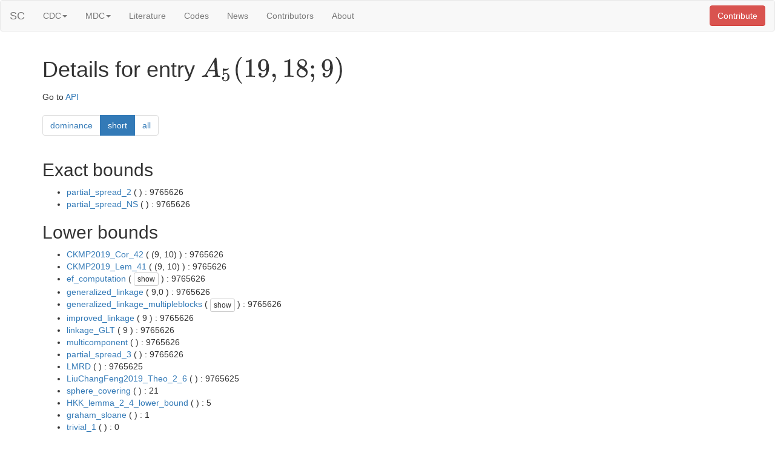

--- FILE ---
content_type: text/html; charset=utf-8
request_url: http://subspacecodes.uni-bayreuth.de/table/5/19/18/9/
body_size: 3375
content:

<html lang="en">
<head>
    <title>

SC: A_5(19,18;9)

</title>
    <link rel="stylesheet" href="https://stackpath.bootstrapcdn.com/bootstrap/3.4.1/css/bootstrap.min.css" integrity="sha384-HSMxcRTRxnN+Bdg0JdbxYKrThecOKuH5zCYotlSAcp1+c8xmyTe9GYg1l9a69psu" crossorigin="anonymous">
    <!-- <link rel="stylesheet" href="https://stackpath.bootstrapcdn.com/bootstrap/3.4.1/css/bootstrap-theme.min.css" integrity="sha384-6pzBo3FDv/PJ8r2KRkGHifhEocL+1X2rVCTTkUfGk7/0pbek5mMa1upzvWbrUbOZ" crossorigin="anonymous"> -->
    <link rel="stylesheet" href="//cdnjs.cloudflare.com/ajax/libs/highlight.js/9.15.10/styles/default.min.css">
    <script src="https://code.jquery.com/jquery-3.4.1.slim.min.js" integrity="sha256-pasqAKBDmFT4eHoN2ndd6lN370kFiGUFyTiUHWhU7k8=" crossorigin="anonymous"></script>
    <script src="https://stackpath.bootstrapcdn.com/bootstrap/3.4.1/js/bootstrap.min.js" integrity="sha384-aJ21OjlMXNL5UyIl/XNwTMqvzeRMZH2w8c5cRVpzpU8Y5bApTppSuUkhZXN0VxHd" crossorigin="anonymous"></script>
    <!-- <link rel="stylesheet" href="https://stackpath.bootstrapcdn.com/bootstrap/4.3.1/css/bootstrap.min.css" integrity="sha384-ggOyR0iXCbMQv3Xipma34MD+dH/1fQ784/j6cY/iJTQUOhcWr7x9JvoRxT2MZw1T" crossorigin="anonymous"> -->
    <!-- <script src="https://code.jquery.com/jquery-3.3.1.slim.min.js" integrity="sha384-q8i/X+965DzO0rT7abK41JStQIAqVgRVzpbzo5smXKp4YfRvH+8abtTE1Pi6jizo" crossorigin="anonymous"></script> -->
    <!-- <script src="https://cdnjs.cloudflare.com/ajax/libs/popper.js/1.14.7/umd/popper.min.js" integrity="sha384-UO2eT0CpHqdSJQ6hJty5KVphtPhzWj9WO1clHTMGa3JDZwrnQq4sF86dIHNDz0W1" crossorigin="anonymous"></script> -->
    <!-- <script src="https://stackpath.bootstrapcdn.com/bootstrap/4.3.1/js/bootstrap.min.js" integrity="sha384-JjSmVgyd0p3pXB1rRibZUAYoIIy6OrQ6VrjIEaFf/nJGzIxFDsf4x0xIM+B07jRM" crossorigin="anonymous"></script> -->
    <script type="text/javascript" src="https://cdnjs.cloudflare.com/ajax/libs/mathjax/2.7.5/MathJax.js?config=TeX-AMS_SVG"></script>
    <script src="//cdnjs.cloudflare.com/ajax/libs/highlight.js/9.15.10/highlight.min.js"></script>
    <script type="text/javascript">
        $(function(){
            var location = window.location.href.split('#')[1];
            if(typeof location === 'undefined'){ return; }
            $( '#'.concat( window.location.href.split('#')[1] ) ).addClass( 'bg-info' )
        });
        $(function () {$('[data-toggle="tooltip"]').tooltip()});
        hljs.initHighlightingOnLoad();

        function UnCryptMailto(s) {
            var n=0;
            var r="";
            for(var i=0; i < s.length; i++) {
                n=s.charCodeAt(i);
                if (n>=8364) {n = 128;}
                r += String.fromCharCode(n-(1));
            }
            return r;
        }
        function CryptMailto(s) {
            var n=0; var r=""; var st="mailto:"+s;
            for(var i=0; i < st.length; i++) {
                n=st.charCodeAt(i);
                if (n>=8364) {n = 128;}
                r += String.fromCharCode(n+(1));
            }
            return r;
        }
        function linkTo_UnCryptMailto(s) {
            location.href=UnCryptMailto(s);
        }
        function linkTo_CryptMailto(s) {
            location.href=CryptMailto(s);
        }
    </script>
</head>
<body >

<nav class="navbar navbar-default">
    <div class="container-fluid">
        <div class="navbar-header">
            <button type="button" class="navbar-toggle collapsed" data-toggle="collapse" data-target="#bs-example-navbar-collapse-1">
                <span class="sr-only">Toggle navigation</span>
                <span class="icon-bar"></span>
                <span class="icon-bar"></span>
                <span class="icon-bar"></span>
            </button>
            <a class="navbar-brand" href="/">SC</a>
        </div>
        <div class="collapse navbar-collapse" id="bs-example-navbar-collapse-1">
            <ul class="nav navbar-nav">
                <li class="dropdown">
                    <a href="#" class="dropdown-toggle" data-toggle="dropdown" role="button" aria-expanded="false">CDC<span class="caret"></span></a>
                    <ul class="dropdown-menu" role="menu">
                        <li><a href="/table/2/4/">Table</a></li>
                        <li><a href="/cdcconstraints/">Constraints</a></li>
                        <li><a href="/cdctoplist/">Toplist</a></li>
                    </ul>
                </li>
                <li class="dropdown">
                    <a href="#" class="dropdown-toggle" data-toggle="dropdown" role="button" aria-expanded="false">MDC<span class="caret"></span></a>
                    <ul class="dropdown-menu" role="menu">
                        <li><a href="/table/2/">Table</a></li>
                        <li><a href="/mdcconstraints/">Constraints</a></li>
                        <li><a href="/mdctoplist/">Toplist</a></li>
                        <li><a href="/arbitraryqmdctable/">arbitrary q</a></li>
                    </ul>
                </li>
                <li><a href="/literature/">Literature</a></li>
                <li><a href="/allcodes/">Codes</a></li>
                <li><a href="/news/">News</a></li>
                <li><a href="/contributors/">Contributors</a></li>
                <li><a href="/about/">About</a></li>
            </ul>
            <ul class="nav navbar-nav navbar-right">
                <li><button type="button" class="btn btn-default navbar-btn btn-danger" onclick="window.location.href=UnCryptMailto('nbjmup;ebojfm/ifjomfjoAbbmup/gj-!mjofbsdpeftAvoj.cbzsfvui/ef@tvckfdu>\\TDU^!\'cpez>Zpv!bsf!xfmdpnf!up!dpousjcvuf!npsf!jogpsnbujpo-!dmbsjgjdbujpot-!dpssfdujpot!boe!gfbuvsf!sfrvftut/!Uif!qsfgfssfe!tzouby!gps!dpeft!jt!HBQ!cvu!gffm!gsff!up!tvcnju!boz!ebub!jo!boz!gpsnbu/')">Contribute</button></li>
            </ul>
        </div>
    </div>
</nav>

<div class="container">
    <h1>Details for entry \(A_5(19,18;9)\)</h1>

    <div>Go to <a href="/api/5/19/18/9">API</a></div>

    
    <par><nav><ul class="pagination">
        
            
                <li><a href="/table/5/19/18/9/dominance/" data-toggle="tooltip" title="only the best parameter for each constraint and with dominance reduction">
            
            dominance</a></li>
        
            
                <li class="active"><a data-toggle="tooltip" title="only the best parameter for each constraint">
            
            short</a></li>
        
            
                <li><a href="/table/5/19/18/9/all/" data-toggle="tooltip" title="">
            
            all</a></li>
        
    </ul></nav></par>
    

    

    
        
            <h2>Exact bounds</h2>
            <ul>
                
                    <li><a href=/cdcconstraints/#partial_spread_2>partial_spread_2</a> (
                        
                            
                        
                        ) : 9765626</li>
                
                    <li><a href=/cdcconstraints/#partial_spread_NS>partial_spread_NS</a> (
                        
                            
                        
                        ) : 9765626</li>
                
            </ul>
        
    
        
            <h2>Lower bounds</h2>
            <ul>
                
                    <li><a href=/cdcconstraints/#CKMP2019_Cor_42>CKMP2019_Cor_42</a> (
                        
                            (9, 10)
                        
                        ) : 9765626</li>
                
                    <li><a href=/cdcconstraints/#CKMP2019_Lem_41>CKMP2019_Lem_41</a> (
                        
                            (9, 10)
                        
                        ) : 9765626</li>
                
                    <li><a href=/cdcconstraints/#ef_computation>ef_computation</a> (
                        
                            <button class="btn btn-default btn-xs" type="button" data-toggle="collapse" data-target="#collapseLowerbounds3">show</button>
                            <div class="collapse" id="collapseLowerbounds3">
                                <div class="well well-sm">[(0, 1, 2, 3, 4, 5, 6, 7, 8), (10, 11, 12, 13, 14, 15, 16, 17, 18)]</div>
                            </div>
                        
                        ) : 9765626</li>
                
                    <li><a href=/cdcconstraints/#generalized_linkage>generalized_linkage</a> (
                        
                            9,0
                        
                        ) : 9765626</li>
                
                    <li><a href=/cdcconstraints/#generalized_linkage_multipleblocks>generalized_linkage_multipleblocks</a> (
                        
                            <button class="btn btn-default btn-xs" type="button" data-toggle="collapse" data-target="#collapseLowerbounds5">show</button>
                            <div class="collapse" id="collapseLowerbounds5">
                                <div class="well well-sm">[9, 10],[0, 0]</div>
                            </div>
                        
                        ) : 9765626</li>
                
                    <li><a href=/cdcconstraints/#improved_linkage>improved_linkage</a> (
                        
                            9
                        
                        ) : 9765626</li>
                
                    <li><a href=/cdcconstraints/#linkage_GLT>linkage_GLT</a> (
                        
                            9
                        
                        ) : 9765626</li>
                
                    <li><a href=/cdcconstraints/#multicomponent>multicomponent</a> (
                        
                            
                        
                        ) : 9765626</li>
                
                    <li><a href=/cdcconstraints/#partial_spread_3>partial_spread_3</a> (
                        
                            
                        
                        ) : 9765626</li>
                
                    <li><a href=/cdcconstraints/#LMRD>LMRD</a> (
                        
                            
                        
                        ) : 9765625</li>
                
                    <li><a href=/cdcconstraints/#LiuChangFeng2019_Theo_2_6>LiuChangFeng2019_Theo_2_6</a> (
                        
                            
                        
                        ) : 9765625</li>
                
                    <li><a href=/cdcconstraints/#sphere_covering>sphere_covering</a> (
                        
                            
                        
                        ) : 21</li>
                
                    <li><a href=/cdcconstraints/#HKK_lemma_2_4_lower_bound>HKK_lemma_2_4_lower_bound</a> (
                        
                            
                        
                        ) : 5</li>
                
                    <li><a href=/cdcconstraints/#graham_sloane>graham_sloane</a> (
                        
                            
                        
                        ) : 1</li>
                
                    <li><a href=/cdcconstraints/#trivial_1>trivial_1</a> (
                        
                            
                        
                        ) : 0</li>
                
            </ul>
        
    
        
            <h2>Upper bounds</h2>
            <ul>
                
                    <li><a href=/cdcconstraints/#Ahlswede_Aydinian>Ahlswede_Aydinian</a> (
                        
                            1, 18
                        
                        ) : 9765626</li>
                
                    <li><a href=/cdcconstraints/#improved_johnson>improved_johnson</a> (
                        
                            
                        
                        ) : 9765626</li>
                
                    <li><a href=/cdcconstraints/#partial_spread_kurz16_28>partial_spread_kurz16_28</a> (
                        
                            
                        
                        ) : 9765626</li>
                
                    <li><a href=/cdcconstraints/#DrakeFreeman>DrakeFreeman</a> (
                        
                            
                        
                        ) : 9765628</li>
                
                    <li><a href=/cdcconstraints/#partial_spread_5>partial_spread_5</a> (
                        
                            
                        
                        ) : 9765629</li>
                
                    <li><a href=/cdcconstraints/#XiaFuJohnson1>XiaFuJohnson1</a> (
                        
                            
                        
                        ) : 9765630</li>
                
                    <li><a href=/cdcconstraints/#anticode>anticode</a> (
                        
                            
                        
                        ) : 9765630</li>
                
                    <li><a href=/cdcconstraints/#ilp_2>ilp_2</a> (
                        
                            1
                        
                        ) : 9765630</li>
                
                    <li><a href=/cdcconstraints/#johnson_1>johnson_1</a> (
                        
                            
                        
                        ) : 9765630</li>
                
                    <li><a href=/cdcconstraints/#linear_programming_bound>linear_programming_bound</a> (
                        
                            
                        
                        ) : 9765630</li>
                
                    <li><a href=/cdcconstraints/#spread_bound>spread_bound</a> (
                        
                            
                        
                        ) : 9765630</li>
                
                    <li><a href=/cdcconstraints/#singleton>singleton</a> (
                        
                            
                        
                        ) : 12207031</li>
                
                    <li><a href=/cdcconstraints/#ilp_3>ilp_3</a> (
                        
                            17
                        
                        ) : 3814699609375</li>
                
                    <li><a href=/cdcconstraints/#ilp_4>ilp_4</a> (
                        
                            18
                        
                        ) : 3814699609375</li>
                
                    <li><a href=/cdcconstraints/#johnson_2>johnson_2</a> (
                        
                            
                        
                        ) : 3814699609375</li>
                
                    <li><a href=/cdcconstraints/#sphere_packing>sphere_packing</a> (
                        
                            
                        
                        ) : 708749709036504896660</li>
                
                    <li><a href=/cdcconstraints/#all_subs>all_subs</a> (
                        
                            
                        
                        ) : 1062420886295749238054775964833257559060031974208854903203322306</li>
                
            </ul>
        
    

    
        <h2>Bound for codes containing the lifted MRD code</h2>
        (see <a href="/literature/#EtzionSilberstein2012">EtzionSilberstein2012</a>, <a href="/literature/#Heinlein2018">Heinlein2018</a>, and <a href="/literature/#Kurz2019">Kurz2019</a> for details)
        <br>
        9765626
    

    

    <h2>Do you have better bounds?</h2>
    <div>You are welcome to contribute more information, clarifications, corrections and feature requests. If you want to contact us, press the &ldquo;Contribute&rdquo; button in the upper right corner or visit the <a href="/about">About</a> page. The preferred syntax for codes is <a href="http://www.gap-system.org">GAP</a> but feel free to submit any data in any format.</div>
</div>
<div></div>

</body>
</html>
